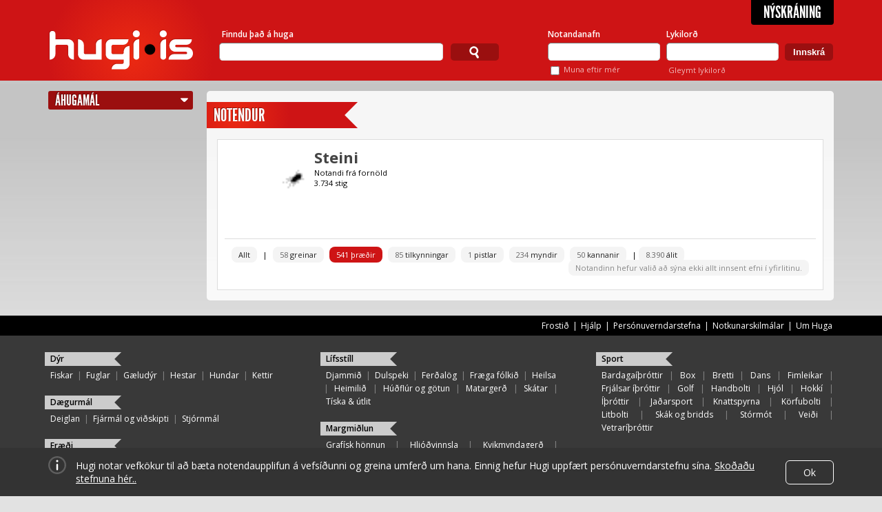

--- FILE ---
content_type: text/html; charset=utf-8
request_url: https://www.hugi.is/notendur/Steini/korkar/
body_size: 15764
content:
<!DOCTYPE html>
<!-- encoding: utf-8 -->
<html lang="is" prefix="og: http://ogp.me/ns# fb: http://ogp.me/ns/fb#">
<head>
  <meta http-equiv="Content-Type" content="text/html; charset=UTF-8" />
  <meta name="viewport" content="width=1140" />
  
  <!-- Always force latest IE rendering engine (even in intranet) & Chrome Frame  -->
  <meta http-equiv="X-UA-Compatible" content="IE=edge,chrome=1" /><script type="text/javascript">(window.NREUM||(NREUM={})).init={ajax:{deny_list:["bam.eu01.nr-data.net"]},feature_flags:["soft_nav"]};(window.NREUM||(NREUM={})).loader_config={licenseKey:"NRJS-78d3d3932134e182e0b",applicationID:"83559600",browserID:"83559819"};;/*! For license information please see nr-loader-rum-1.308.0.min.js.LICENSE.txt */
(()=>{var e,t,r={163:(e,t,r)=>{"use strict";r.d(t,{j:()=>E});var n=r(384),i=r(1741);var a=r(2555);r(860).K7.genericEvents;const s="experimental.resources",o="register",c=e=>{if(!e||"string"!=typeof e)return!1;try{document.createDocumentFragment().querySelector(e)}catch{return!1}return!0};var d=r(2614),u=r(944),l=r(8122);const f="[data-nr-mask]",g=e=>(0,l.a)(e,(()=>{const e={feature_flags:[],experimental:{allow_registered_children:!1,resources:!1},mask_selector:"*",block_selector:"[data-nr-block]",mask_input_options:{color:!1,date:!1,"datetime-local":!1,email:!1,month:!1,number:!1,range:!1,search:!1,tel:!1,text:!1,time:!1,url:!1,week:!1,textarea:!1,select:!1,password:!0}};return{ajax:{deny_list:void 0,block_internal:!0,enabled:!0,autoStart:!0},api:{get allow_registered_children(){return e.feature_flags.includes(o)||e.experimental.allow_registered_children},set allow_registered_children(t){e.experimental.allow_registered_children=t},duplicate_registered_data:!1},browser_consent_mode:{enabled:!1},distributed_tracing:{enabled:void 0,exclude_newrelic_header:void 0,cors_use_newrelic_header:void 0,cors_use_tracecontext_headers:void 0,allowed_origins:void 0},get feature_flags(){return e.feature_flags},set feature_flags(t){e.feature_flags=t},generic_events:{enabled:!0,autoStart:!0},harvest:{interval:30},jserrors:{enabled:!0,autoStart:!0},logging:{enabled:!0,autoStart:!0},metrics:{enabled:!0,autoStart:!0},obfuscate:void 0,page_action:{enabled:!0},page_view_event:{enabled:!0,autoStart:!0},page_view_timing:{enabled:!0,autoStart:!0},performance:{capture_marks:!1,capture_measures:!1,capture_detail:!0,resources:{get enabled(){return e.feature_flags.includes(s)||e.experimental.resources},set enabled(t){e.experimental.resources=t},asset_types:[],first_party_domains:[],ignore_newrelic:!0}},privacy:{cookies_enabled:!0},proxy:{assets:void 0,beacon:void 0},session:{expiresMs:d.wk,inactiveMs:d.BB},session_replay:{autoStart:!0,enabled:!1,preload:!1,sampling_rate:10,error_sampling_rate:100,collect_fonts:!1,inline_images:!1,fix_stylesheets:!0,mask_all_inputs:!0,get mask_text_selector(){return e.mask_selector},set mask_text_selector(t){c(t)?e.mask_selector="".concat(t,",").concat(f):""===t||null===t?e.mask_selector=f:(0,u.R)(5,t)},get block_class(){return"nr-block"},get ignore_class(){return"nr-ignore"},get mask_text_class(){return"nr-mask"},get block_selector(){return e.block_selector},set block_selector(t){c(t)?e.block_selector+=",".concat(t):""!==t&&(0,u.R)(6,t)},get mask_input_options(){return e.mask_input_options},set mask_input_options(t){t&&"object"==typeof t?e.mask_input_options={...t,password:!0}:(0,u.R)(7,t)}},session_trace:{enabled:!0,autoStart:!0},soft_navigations:{enabled:!0,autoStart:!0},spa:{enabled:!0,autoStart:!0},ssl:void 0,user_actions:{enabled:!0,elementAttributes:["id","className","tagName","type"]}}})());var p=r(6154),m=r(9324);let h=0;const v={buildEnv:m.F3,distMethod:m.Xs,version:m.xv,originTime:p.WN},b={consented:!1},y={appMetadata:{},get consented(){return this.session?.state?.consent||b.consented},set consented(e){b.consented=e},customTransaction:void 0,denyList:void 0,disabled:!1,harvester:void 0,isolatedBacklog:!1,isRecording:!1,loaderType:void 0,maxBytes:3e4,obfuscator:void 0,onerror:void 0,ptid:void 0,releaseIds:{},session:void 0,timeKeeper:void 0,registeredEntities:[],jsAttributesMetadata:{bytes:0},get harvestCount(){return++h}},_=e=>{const t=(0,l.a)(e,y),r=Object.keys(v).reduce((e,t)=>(e[t]={value:v[t],writable:!1,configurable:!0,enumerable:!0},e),{});return Object.defineProperties(t,r)};var w=r(5701);const x=e=>{const t=e.startsWith("http");e+="/",r.p=t?e:"https://"+e};var R=r(7836),k=r(3241);const A={accountID:void 0,trustKey:void 0,agentID:void 0,licenseKey:void 0,applicationID:void 0,xpid:void 0},S=e=>(0,l.a)(e,A),T=new Set;function E(e,t={},r,s){let{init:o,info:c,loader_config:d,runtime:u={},exposed:l=!0}=t;if(!c){const e=(0,n.pV)();o=e.init,c=e.info,d=e.loader_config}e.init=g(o||{}),e.loader_config=S(d||{}),c.jsAttributes??={},p.bv&&(c.jsAttributes.isWorker=!0),e.info=(0,a.D)(c);const f=e.init,m=[c.beacon,c.errorBeacon];T.has(e.agentIdentifier)||(f.proxy.assets&&(x(f.proxy.assets),m.push(f.proxy.assets)),f.proxy.beacon&&m.push(f.proxy.beacon),e.beacons=[...m],function(e){const t=(0,n.pV)();Object.getOwnPropertyNames(i.W.prototype).forEach(r=>{const n=i.W.prototype[r];if("function"!=typeof n||"constructor"===n)return;let a=t[r];e[r]&&!1!==e.exposed&&"micro-agent"!==e.runtime?.loaderType&&(t[r]=(...t)=>{const n=e[r](...t);return a?a(...t):n})})}(e),(0,n.US)("activatedFeatures",w.B)),u.denyList=[...f.ajax.deny_list||[],...f.ajax.block_internal?m:[]],u.ptid=e.agentIdentifier,u.loaderType=r,e.runtime=_(u),T.has(e.agentIdentifier)||(e.ee=R.ee.get(e.agentIdentifier),e.exposed=l,(0,k.W)({agentIdentifier:e.agentIdentifier,drained:!!w.B?.[e.agentIdentifier],type:"lifecycle",name:"initialize",feature:void 0,data:e.config})),T.add(e.agentIdentifier)}},384:(e,t,r)=>{"use strict";r.d(t,{NT:()=>s,US:()=>u,Zm:()=>o,bQ:()=>d,dV:()=>c,pV:()=>l});var n=r(6154),i=r(1863),a=r(1910);const s={beacon:"bam.nr-data.net",errorBeacon:"bam.nr-data.net"};function o(){return n.gm.NREUM||(n.gm.NREUM={}),void 0===n.gm.newrelic&&(n.gm.newrelic=n.gm.NREUM),n.gm.NREUM}function c(){let e=o();return e.o||(e.o={ST:n.gm.setTimeout,SI:n.gm.setImmediate||n.gm.setInterval,CT:n.gm.clearTimeout,XHR:n.gm.XMLHttpRequest,REQ:n.gm.Request,EV:n.gm.Event,PR:n.gm.Promise,MO:n.gm.MutationObserver,FETCH:n.gm.fetch,WS:n.gm.WebSocket},(0,a.i)(...Object.values(e.o))),e}function d(e,t){let r=o();r.initializedAgents??={},t.initializedAt={ms:(0,i.t)(),date:new Date},r.initializedAgents[e]=t}function u(e,t){o()[e]=t}function l(){return function(){let e=o();const t=e.info||{};e.info={beacon:s.beacon,errorBeacon:s.errorBeacon,...t}}(),function(){let e=o();const t=e.init||{};e.init={...t}}(),c(),function(){let e=o();const t=e.loader_config||{};e.loader_config={...t}}(),o()}},782:(e,t,r)=>{"use strict";r.d(t,{T:()=>n});const n=r(860).K7.pageViewTiming},860:(e,t,r)=>{"use strict";r.d(t,{$J:()=>u,K7:()=>c,P3:()=>d,XX:()=>i,Yy:()=>o,df:()=>a,qY:()=>n,v4:()=>s});const n="events",i="jserrors",a="browser/blobs",s="rum",o="browser/logs",c={ajax:"ajax",genericEvents:"generic_events",jserrors:i,logging:"logging",metrics:"metrics",pageAction:"page_action",pageViewEvent:"page_view_event",pageViewTiming:"page_view_timing",sessionReplay:"session_replay",sessionTrace:"session_trace",softNav:"soft_navigations",spa:"spa"},d={[c.pageViewEvent]:1,[c.pageViewTiming]:2,[c.metrics]:3,[c.jserrors]:4,[c.spa]:5,[c.ajax]:6,[c.sessionTrace]:7,[c.softNav]:8,[c.sessionReplay]:9,[c.logging]:10,[c.genericEvents]:11},u={[c.pageViewEvent]:s,[c.pageViewTiming]:n,[c.ajax]:n,[c.spa]:n,[c.softNav]:n,[c.metrics]:i,[c.jserrors]:i,[c.sessionTrace]:a,[c.sessionReplay]:a,[c.logging]:o,[c.genericEvents]:"ins"}},944:(e,t,r)=>{"use strict";r.d(t,{R:()=>i});var n=r(3241);function i(e,t){"function"==typeof console.debug&&(console.debug("New Relic Warning: https://github.com/newrelic/newrelic-browser-agent/blob/main/docs/warning-codes.md#".concat(e),t),(0,n.W)({agentIdentifier:null,drained:null,type:"data",name:"warn",feature:"warn",data:{code:e,secondary:t}}))}},1687:(e,t,r)=>{"use strict";r.d(t,{Ak:()=>d,Ze:()=>f,x3:()=>u});var n=r(3241),i=r(7836),a=r(3606),s=r(860),o=r(2646);const c={};function d(e,t){const r={staged:!1,priority:s.P3[t]||0};l(e),c[e].get(t)||c[e].set(t,r)}function u(e,t){e&&c[e]&&(c[e].get(t)&&c[e].delete(t),p(e,t,!1),c[e].size&&g(e))}function l(e){if(!e)throw new Error("agentIdentifier required");c[e]||(c[e]=new Map)}function f(e="",t="feature",r=!1){if(l(e),!e||!c[e].get(t)||r)return p(e,t);c[e].get(t).staged=!0,g(e)}function g(e){const t=Array.from(c[e]);t.every(([e,t])=>t.staged)&&(t.sort((e,t)=>e[1].priority-t[1].priority),t.forEach(([t])=>{c[e].delete(t),p(e,t)}))}function p(e,t,r=!0){const s=e?i.ee.get(e):i.ee,c=a.i.handlers;if(!s.aborted&&s.backlog&&c){if((0,n.W)({agentIdentifier:e,type:"lifecycle",name:"drain",feature:t}),r){const e=s.backlog[t],r=c[t];if(r){for(let t=0;e&&t<e.length;++t)m(e[t],r);Object.entries(r).forEach(([e,t])=>{Object.values(t||{}).forEach(t=>{t[0]?.on&&t[0]?.context()instanceof o.y&&t[0].on(e,t[1])})})}}s.isolatedBacklog||delete c[t],s.backlog[t]=null,s.emit("drain-"+t,[])}}function m(e,t){var r=e[1];Object.values(t[r]||{}).forEach(t=>{var r=e[0];if(t[0]===r){var n=t[1],i=e[3],a=e[2];n.apply(i,a)}})}},1738:(e,t,r)=>{"use strict";r.d(t,{U:()=>g,Y:()=>f});var n=r(3241),i=r(9908),a=r(1863),s=r(944),o=r(5701),c=r(3969),d=r(8362),u=r(860),l=r(4261);function f(e,t,r,a){const f=a||r;!f||f[e]&&f[e]!==d.d.prototype[e]||(f[e]=function(){(0,i.p)(c.xV,["API/"+e+"/called"],void 0,u.K7.metrics,r.ee),(0,n.W)({agentIdentifier:r.agentIdentifier,drained:!!o.B?.[r.agentIdentifier],type:"data",name:"api",feature:l.Pl+e,data:{}});try{return t.apply(this,arguments)}catch(e){(0,s.R)(23,e)}})}function g(e,t,r,n,s){const o=e.info;null===r?delete o.jsAttributes[t]:o.jsAttributes[t]=r,(s||null===r)&&(0,i.p)(l.Pl+n,[(0,a.t)(),t,r],void 0,"session",e.ee)}},1741:(e,t,r)=>{"use strict";r.d(t,{W:()=>a});var n=r(944),i=r(4261);class a{#e(e,...t){if(this[e]!==a.prototype[e])return this[e](...t);(0,n.R)(35,e)}addPageAction(e,t){return this.#e(i.hG,e,t)}register(e){return this.#e(i.eY,e)}recordCustomEvent(e,t){return this.#e(i.fF,e,t)}setPageViewName(e,t){return this.#e(i.Fw,e,t)}setCustomAttribute(e,t,r){return this.#e(i.cD,e,t,r)}noticeError(e,t){return this.#e(i.o5,e,t)}setUserId(e,t=!1){return this.#e(i.Dl,e,t)}setApplicationVersion(e){return this.#e(i.nb,e)}setErrorHandler(e){return this.#e(i.bt,e)}addRelease(e,t){return this.#e(i.k6,e,t)}log(e,t){return this.#e(i.$9,e,t)}start(){return this.#e(i.d3)}finished(e){return this.#e(i.BL,e)}recordReplay(){return this.#e(i.CH)}pauseReplay(){return this.#e(i.Tb)}addToTrace(e){return this.#e(i.U2,e)}setCurrentRouteName(e){return this.#e(i.PA,e)}interaction(e){return this.#e(i.dT,e)}wrapLogger(e,t,r){return this.#e(i.Wb,e,t,r)}measure(e,t){return this.#e(i.V1,e,t)}consent(e){return this.#e(i.Pv,e)}}},1863:(e,t,r)=>{"use strict";function n(){return Math.floor(performance.now())}r.d(t,{t:()=>n})},1910:(e,t,r)=>{"use strict";r.d(t,{i:()=>a});var n=r(944);const i=new Map;function a(...e){return e.every(e=>{if(i.has(e))return i.get(e);const t="function"==typeof e?e.toString():"",r=t.includes("[native code]"),a=t.includes("nrWrapper");return r||a||(0,n.R)(64,e?.name||t),i.set(e,r),r})}},2555:(e,t,r)=>{"use strict";r.d(t,{D:()=>o,f:()=>s});var n=r(384),i=r(8122);const a={beacon:n.NT.beacon,errorBeacon:n.NT.errorBeacon,licenseKey:void 0,applicationID:void 0,sa:void 0,queueTime:void 0,applicationTime:void 0,ttGuid:void 0,user:void 0,account:void 0,product:void 0,extra:void 0,jsAttributes:{},userAttributes:void 0,atts:void 0,transactionName:void 0,tNamePlain:void 0};function s(e){try{return!!e.licenseKey&&!!e.errorBeacon&&!!e.applicationID}catch(e){return!1}}const o=e=>(0,i.a)(e,a)},2614:(e,t,r)=>{"use strict";r.d(t,{BB:()=>s,H3:()=>n,g:()=>d,iL:()=>c,tS:()=>o,uh:()=>i,wk:()=>a});const n="NRBA",i="SESSION",a=144e5,s=18e5,o={STARTED:"session-started",PAUSE:"session-pause",RESET:"session-reset",RESUME:"session-resume",UPDATE:"session-update"},c={SAME_TAB:"same-tab",CROSS_TAB:"cross-tab"},d={OFF:0,FULL:1,ERROR:2}},2646:(e,t,r)=>{"use strict";r.d(t,{y:()=>n});class n{constructor(e){this.contextId=e}}},2843:(e,t,r)=>{"use strict";r.d(t,{G:()=>a,u:()=>i});var n=r(3878);function i(e,t=!1,r,i){(0,n.DD)("visibilitychange",function(){if(t)return void("hidden"===document.visibilityState&&e());e(document.visibilityState)},r,i)}function a(e,t,r){(0,n.sp)("pagehide",e,t,r)}},3241:(e,t,r)=>{"use strict";r.d(t,{W:()=>a});var n=r(6154);const i="newrelic";function a(e={}){try{n.gm.dispatchEvent(new CustomEvent(i,{detail:e}))}catch(e){}}},3606:(e,t,r)=>{"use strict";r.d(t,{i:()=>a});var n=r(9908);a.on=s;var i=a.handlers={};function a(e,t,r,a){s(a||n.d,i,e,t,r)}function s(e,t,r,i,a){a||(a="feature"),e||(e=n.d);var s=t[a]=t[a]||{};(s[r]=s[r]||[]).push([e,i])}},3878:(e,t,r)=>{"use strict";function n(e,t){return{capture:e,passive:!1,signal:t}}function i(e,t,r=!1,i){window.addEventListener(e,t,n(r,i))}function a(e,t,r=!1,i){document.addEventListener(e,t,n(r,i))}r.d(t,{DD:()=>a,jT:()=>n,sp:()=>i})},3969:(e,t,r)=>{"use strict";r.d(t,{TZ:()=>n,XG:()=>o,rs:()=>i,xV:()=>s,z_:()=>a});const n=r(860).K7.metrics,i="sm",a="cm",s="storeSupportabilityMetrics",o="storeEventMetrics"},4234:(e,t,r)=>{"use strict";r.d(t,{W:()=>a});var n=r(7836),i=r(1687);class a{constructor(e,t){this.agentIdentifier=e,this.ee=n.ee.get(e),this.featureName=t,this.blocked=!1}deregisterDrain(){(0,i.x3)(this.agentIdentifier,this.featureName)}}},4261:(e,t,r)=>{"use strict";r.d(t,{$9:()=>d,BL:()=>o,CH:()=>g,Dl:()=>_,Fw:()=>y,PA:()=>h,Pl:()=>n,Pv:()=>k,Tb:()=>l,U2:()=>a,V1:()=>R,Wb:()=>x,bt:()=>b,cD:()=>v,d3:()=>w,dT:()=>c,eY:()=>p,fF:()=>f,hG:()=>i,k6:()=>s,nb:()=>m,o5:()=>u});const n="api-",i="addPageAction",a="addToTrace",s="addRelease",o="finished",c="interaction",d="log",u="noticeError",l="pauseReplay",f="recordCustomEvent",g="recordReplay",p="register",m="setApplicationVersion",h="setCurrentRouteName",v="setCustomAttribute",b="setErrorHandler",y="setPageViewName",_="setUserId",w="start",x="wrapLogger",R="measure",k="consent"},5289:(e,t,r)=>{"use strict";r.d(t,{GG:()=>s,Qr:()=>c,sB:()=>o});var n=r(3878),i=r(6389);function a(){return"undefined"==typeof document||"complete"===document.readyState}function s(e,t){if(a())return e();const r=(0,i.J)(e),s=setInterval(()=>{a()&&(clearInterval(s),r())},500);(0,n.sp)("load",r,t)}function o(e){if(a())return e();(0,n.DD)("DOMContentLoaded",e)}function c(e){if(a())return e();(0,n.sp)("popstate",e)}},5607:(e,t,r)=>{"use strict";r.d(t,{W:()=>n});const n=(0,r(9566).bz)()},5701:(e,t,r)=>{"use strict";r.d(t,{B:()=>a,t:()=>s});var n=r(3241);const i=new Set,a={};function s(e,t){const r=t.agentIdentifier;a[r]??={},e&&"object"==typeof e&&(i.has(r)||(t.ee.emit("rumresp",[e]),a[r]=e,i.add(r),(0,n.W)({agentIdentifier:r,loaded:!0,drained:!0,type:"lifecycle",name:"load",feature:void 0,data:e})))}},6154:(e,t,r)=>{"use strict";r.d(t,{OF:()=>c,RI:()=>i,WN:()=>u,bv:()=>a,eN:()=>l,gm:()=>s,mw:()=>o,sb:()=>d});var n=r(1863);const i="undefined"!=typeof window&&!!window.document,a="undefined"!=typeof WorkerGlobalScope&&("undefined"!=typeof self&&self instanceof WorkerGlobalScope&&self.navigator instanceof WorkerNavigator||"undefined"!=typeof globalThis&&globalThis instanceof WorkerGlobalScope&&globalThis.navigator instanceof WorkerNavigator),s=i?window:"undefined"!=typeof WorkerGlobalScope&&("undefined"!=typeof self&&self instanceof WorkerGlobalScope&&self||"undefined"!=typeof globalThis&&globalThis instanceof WorkerGlobalScope&&globalThis),o=Boolean("hidden"===s?.document?.visibilityState),c=/iPad|iPhone|iPod/.test(s.navigator?.userAgent),d=c&&"undefined"==typeof SharedWorker,u=((()=>{const e=s.navigator?.userAgent?.match(/Firefox[/\s](\d+\.\d+)/);Array.isArray(e)&&e.length>=2&&e[1]})(),Date.now()-(0,n.t)()),l=()=>"undefined"!=typeof PerformanceNavigationTiming&&s?.performance?.getEntriesByType("navigation")?.[0]?.responseStart},6389:(e,t,r)=>{"use strict";function n(e,t=500,r={}){const n=r?.leading||!1;let i;return(...r)=>{n&&void 0===i&&(e.apply(this,r),i=setTimeout(()=>{i=clearTimeout(i)},t)),n||(clearTimeout(i),i=setTimeout(()=>{e.apply(this,r)},t))}}function i(e){let t=!1;return(...r)=>{t||(t=!0,e.apply(this,r))}}r.d(t,{J:()=>i,s:()=>n})},6630:(e,t,r)=>{"use strict";r.d(t,{T:()=>n});const n=r(860).K7.pageViewEvent},7699:(e,t,r)=>{"use strict";r.d(t,{It:()=>a,KC:()=>o,No:()=>i,qh:()=>s});var n=r(860);const i=16e3,a=1e6,s="SESSION_ERROR",o={[n.K7.logging]:!0,[n.K7.genericEvents]:!1,[n.K7.jserrors]:!1,[n.K7.ajax]:!1}},7836:(e,t,r)=>{"use strict";r.d(t,{P:()=>o,ee:()=>c});var n=r(384),i=r(8990),a=r(2646),s=r(5607);const o="nr@context:".concat(s.W),c=function e(t,r){var n={},s={},u={},l=!1;try{l=16===r.length&&d.initializedAgents?.[r]?.runtime.isolatedBacklog}catch(e){}var f={on:p,addEventListener:p,removeEventListener:function(e,t){var r=n[e];if(!r)return;for(var i=0;i<r.length;i++)r[i]===t&&r.splice(i,1)},emit:function(e,r,n,i,a){!1!==a&&(a=!0);if(c.aborted&&!i)return;t&&a&&t.emit(e,r,n);var o=g(n);m(e).forEach(e=>{e.apply(o,r)});var d=v()[s[e]];d&&d.push([f,e,r,o]);return o},get:h,listeners:m,context:g,buffer:function(e,t){const r=v();if(t=t||"feature",f.aborted)return;Object.entries(e||{}).forEach(([e,n])=>{s[n]=t,t in r||(r[t]=[])})},abort:function(){f._aborted=!0,Object.keys(f.backlog).forEach(e=>{delete f.backlog[e]})},isBuffering:function(e){return!!v()[s[e]]},debugId:r,backlog:l?{}:t&&"object"==typeof t.backlog?t.backlog:{},isolatedBacklog:l};return Object.defineProperty(f,"aborted",{get:()=>{let e=f._aborted||!1;return e||(t&&(e=t.aborted),e)}}),f;function g(e){return e&&e instanceof a.y?e:e?(0,i.I)(e,o,()=>new a.y(o)):new a.y(o)}function p(e,t){n[e]=m(e).concat(t)}function m(e){return n[e]||[]}function h(t){return u[t]=u[t]||e(f,t)}function v(){return f.backlog}}(void 0,"globalEE"),d=(0,n.Zm)();d.ee||(d.ee=c)},8122:(e,t,r)=>{"use strict";r.d(t,{a:()=>i});var n=r(944);function i(e,t){try{if(!e||"object"!=typeof e)return(0,n.R)(3);if(!t||"object"!=typeof t)return(0,n.R)(4);const r=Object.create(Object.getPrototypeOf(t),Object.getOwnPropertyDescriptors(t)),a=0===Object.keys(r).length?e:r;for(let s in a)if(void 0!==e[s])try{if(null===e[s]){r[s]=null;continue}Array.isArray(e[s])&&Array.isArray(t[s])?r[s]=Array.from(new Set([...e[s],...t[s]])):"object"==typeof e[s]&&"object"==typeof t[s]?r[s]=i(e[s],t[s]):r[s]=e[s]}catch(e){r[s]||(0,n.R)(1,e)}return r}catch(e){(0,n.R)(2,e)}}},8362:(e,t,r)=>{"use strict";r.d(t,{d:()=>a});var n=r(9566),i=r(1741);class a extends i.W{agentIdentifier=(0,n.LA)(16)}},8374:(e,t,r)=>{r.nc=(()=>{try{return document?.currentScript?.nonce}catch(e){}return""})()},8990:(e,t,r)=>{"use strict";r.d(t,{I:()=>i});var n=Object.prototype.hasOwnProperty;function i(e,t,r){if(n.call(e,t))return e[t];var i=r();if(Object.defineProperty&&Object.keys)try{return Object.defineProperty(e,t,{value:i,writable:!0,enumerable:!1}),i}catch(e){}return e[t]=i,i}},9324:(e,t,r)=>{"use strict";r.d(t,{F3:()=>i,Xs:()=>a,xv:()=>n});const n="1.308.0",i="PROD",a="CDN"},9566:(e,t,r)=>{"use strict";r.d(t,{LA:()=>o,bz:()=>s});var n=r(6154);const i="xxxxxxxx-xxxx-4xxx-yxxx-xxxxxxxxxxxx";function a(e,t){return e?15&e[t]:16*Math.random()|0}function s(){const e=n.gm?.crypto||n.gm?.msCrypto;let t,r=0;return e&&e.getRandomValues&&(t=e.getRandomValues(new Uint8Array(30))),i.split("").map(e=>"x"===e?a(t,r++).toString(16):"y"===e?(3&a()|8).toString(16):e).join("")}function o(e){const t=n.gm?.crypto||n.gm?.msCrypto;let r,i=0;t&&t.getRandomValues&&(r=t.getRandomValues(new Uint8Array(e)));const s=[];for(var o=0;o<e;o++)s.push(a(r,i++).toString(16));return s.join("")}},9908:(e,t,r)=>{"use strict";r.d(t,{d:()=>n,p:()=>i});var n=r(7836).ee.get("handle");function i(e,t,r,i,a){a?(a.buffer([e],i),a.emit(e,t,r)):(n.buffer([e],i),n.emit(e,t,r))}}},n={};function i(e){var t=n[e];if(void 0!==t)return t.exports;var a=n[e]={exports:{}};return r[e](a,a.exports,i),a.exports}i.m=r,i.d=(e,t)=>{for(var r in t)i.o(t,r)&&!i.o(e,r)&&Object.defineProperty(e,r,{enumerable:!0,get:t[r]})},i.f={},i.e=e=>Promise.all(Object.keys(i.f).reduce((t,r)=>(i.f[r](e,t),t),[])),i.u=e=>"nr-rum-1.308.0.min.js",i.o=(e,t)=>Object.prototype.hasOwnProperty.call(e,t),e={},t="NRBA-1.308.0.PROD:",i.l=(r,n,a,s)=>{if(e[r])e[r].push(n);else{var o,c;if(void 0!==a)for(var d=document.getElementsByTagName("script"),u=0;u<d.length;u++){var l=d[u];if(l.getAttribute("src")==r||l.getAttribute("data-webpack")==t+a){o=l;break}}if(!o){c=!0;var f={296:"sha512-+MIMDsOcckGXa1EdWHqFNv7P+JUkd5kQwCBr3KE6uCvnsBNUrdSt4a/3/L4j4TxtnaMNjHpza2/erNQbpacJQA=="};(o=document.createElement("script")).charset="utf-8",i.nc&&o.setAttribute("nonce",i.nc),o.setAttribute("data-webpack",t+a),o.src=r,0!==o.src.indexOf(window.location.origin+"/")&&(o.crossOrigin="anonymous"),f[s]&&(o.integrity=f[s])}e[r]=[n];var g=(t,n)=>{o.onerror=o.onload=null,clearTimeout(p);var i=e[r];if(delete e[r],o.parentNode&&o.parentNode.removeChild(o),i&&i.forEach(e=>e(n)),t)return t(n)},p=setTimeout(g.bind(null,void 0,{type:"timeout",target:o}),12e4);o.onerror=g.bind(null,o.onerror),o.onload=g.bind(null,o.onload),c&&document.head.appendChild(o)}},i.r=e=>{"undefined"!=typeof Symbol&&Symbol.toStringTag&&Object.defineProperty(e,Symbol.toStringTag,{value:"Module"}),Object.defineProperty(e,"__esModule",{value:!0})},i.p="https://js-agent.newrelic.com/",(()=>{var e={374:0,840:0};i.f.j=(t,r)=>{var n=i.o(e,t)?e[t]:void 0;if(0!==n)if(n)r.push(n[2]);else{var a=new Promise((r,i)=>n=e[t]=[r,i]);r.push(n[2]=a);var s=i.p+i.u(t),o=new Error;i.l(s,r=>{if(i.o(e,t)&&(0!==(n=e[t])&&(e[t]=void 0),n)){var a=r&&("load"===r.type?"missing":r.type),s=r&&r.target&&r.target.src;o.message="Loading chunk "+t+" failed: ("+a+": "+s+")",o.name="ChunkLoadError",o.type=a,o.request=s,n[1](o)}},"chunk-"+t,t)}};var t=(t,r)=>{var n,a,[s,o,c]=r,d=0;if(s.some(t=>0!==e[t])){for(n in o)i.o(o,n)&&(i.m[n]=o[n]);if(c)c(i)}for(t&&t(r);d<s.length;d++)a=s[d],i.o(e,a)&&e[a]&&e[a][0](),e[a]=0},r=self["webpackChunk:NRBA-1.308.0.PROD"]=self["webpackChunk:NRBA-1.308.0.PROD"]||[];r.forEach(t.bind(null,0)),r.push=t.bind(null,r.push.bind(r))})(),(()=>{"use strict";i(8374);var e=i(8362),t=i(860);const r=Object.values(t.K7);var n=i(163);var a=i(9908),s=i(1863),o=i(4261),c=i(1738);var d=i(1687),u=i(4234),l=i(5289),f=i(6154),g=i(944),p=i(384);const m=e=>f.RI&&!0===e?.privacy.cookies_enabled;function h(e){return!!(0,p.dV)().o.MO&&m(e)&&!0===e?.session_trace.enabled}var v=i(6389),b=i(7699);class y extends u.W{constructor(e,t){super(e.agentIdentifier,t),this.agentRef=e,this.abortHandler=void 0,this.featAggregate=void 0,this.loadedSuccessfully=void 0,this.onAggregateImported=new Promise(e=>{this.loadedSuccessfully=e}),this.deferred=Promise.resolve(),!1===e.init[this.featureName].autoStart?this.deferred=new Promise((t,r)=>{this.ee.on("manual-start-all",(0,v.J)(()=>{(0,d.Ak)(e.agentIdentifier,this.featureName),t()}))}):(0,d.Ak)(e.agentIdentifier,t)}importAggregator(e,t,r={}){if(this.featAggregate)return;const n=async()=>{let n;await this.deferred;try{if(m(e.init)){const{setupAgentSession:t}=await i.e(296).then(i.bind(i,3305));n=t(e)}}catch(e){(0,g.R)(20,e),this.ee.emit("internal-error",[e]),(0,a.p)(b.qh,[e],void 0,this.featureName,this.ee)}try{if(!this.#t(this.featureName,n,e.init))return(0,d.Ze)(this.agentIdentifier,this.featureName),void this.loadedSuccessfully(!1);const{Aggregate:i}=await t();this.featAggregate=new i(e,r),e.runtime.harvester.initializedAggregates.push(this.featAggregate),this.loadedSuccessfully(!0)}catch(e){(0,g.R)(34,e),this.abortHandler?.(),(0,d.Ze)(this.agentIdentifier,this.featureName,!0),this.loadedSuccessfully(!1),this.ee&&this.ee.abort()}};f.RI?(0,l.GG)(()=>n(),!0):n()}#t(e,r,n){if(this.blocked)return!1;switch(e){case t.K7.sessionReplay:return h(n)&&!!r;case t.K7.sessionTrace:return!!r;default:return!0}}}var _=i(6630),w=i(2614),x=i(3241);class R extends y{static featureName=_.T;constructor(e){var t;super(e,_.T),this.setupInspectionEvents(e.agentIdentifier),t=e,(0,c.Y)(o.Fw,function(e,r){"string"==typeof e&&("/"!==e.charAt(0)&&(e="/"+e),t.runtime.customTransaction=(r||"http://custom.transaction")+e,(0,a.p)(o.Pl+o.Fw,[(0,s.t)()],void 0,void 0,t.ee))},t),this.importAggregator(e,()=>i.e(296).then(i.bind(i,3943)))}setupInspectionEvents(e){const t=(t,r)=>{t&&(0,x.W)({agentIdentifier:e,timeStamp:t.timeStamp,loaded:"complete"===t.target.readyState,type:"window",name:r,data:t.target.location+""})};(0,l.sB)(e=>{t(e,"DOMContentLoaded")}),(0,l.GG)(e=>{t(e,"load")}),(0,l.Qr)(e=>{t(e,"navigate")}),this.ee.on(w.tS.UPDATE,(t,r)=>{(0,x.W)({agentIdentifier:e,type:"lifecycle",name:"session",data:r})})}}class k extends e.d{constructor(e){var t;(super(),f.gm)?(this.features={},(0,p.bQ)(this.agentIdentifier,this),this.desiredFeatures=new Set(e.features||[]),this.desiredFeatures.add(R),(0,n.j)(this,e,e.loaderType||"agent"),t=this,(0,c.Y)(o.cD,function(e,r,n=!1){if("string"==typeof e){if(["string","number","boolean"].includes(typeof r)||null===r)return(0,c.U)(t,e,r,o.cD,n);(0,g.R)(40,typeof r)}else(0,g.R)(39,typeof e)},t),function(e){(0,c.Y)(o.Dl,function(t,r=!1){if("string"!=typeof t&&null!==t)return void(0,g.R)(41,typeof t);const n=e.info.jsAttributes["enduser.id"];r&&null!=n&&n!==t?(0,a.p)(o.Pl+"setUserIdAndResetSession",[t],void 0,"session",e.ee):(0,c.U)(e,"enduser.id",t,o.Dl,!0)},e)}(this),function(e){(0,c.Y)(o.nb,function(t){if("string"==typeof t||null===t)return(0,c.U)(e,"application.version",t,o.nb,!1);(0,g.R)(42,typeof t)},e)}(this),function(e){(0,c.Y)(o.d3,function(){e.ee.emit("manual-start-all")},e)}(this),function(e){(0,c.Y)(o.Pv,function(t=!0){if("boolean"==typeof t){if((0,a.p)(o.Pl+o.Pv,[t],void 0,"session",e.ee),e.runtime.consented=t,t){const t=e.features.page_view_event;t.onAggregateImported.then(e=>{const r=t.featAggregate;e&&!r.sentRum&&r.sendRum()})}}else(0,g.R)(65,typeof t)},e)}(this),this.run()):(0,g.R)(21)}get config(){return{info:this.info,init:this.init,loader_config:this.loader_config,runtime:this.runtime}}get api(){return this}run(){try{const e=function(e){const t={};return r.forEach(r=>{t[r]=!!e[r]?.enabled}),t}(this.init),n=[...this.desiredFeatures];n.sort((e,r)=>t.P3[e.featureName]-t.P3[r.featureName]),n.forEach(r=>{if(!e[r.featureName]&&r.featureName!==t.K7.pageViewEvent)return;if(r.featureName===t.K7.spa)return void(0,g.R)(67);const n=function(e){switch(e){case t.K7.ajax:return[t.K7.jserrors];case t.K7.sessionTrace:return[t.K7.ajax,t.K7.pageViewEvent];case t.K7.sessionReplay:return[t.K7.sessionTrace];case t.K7.pageViewTiming:return[t.K7.pageViewEvent];default:return[]}}(r.featureName).filter(e=>!(e in this.features));n.length>0&&(0,g.R)(36,{targetFeature:r.featureName,missingDependencies:n}),this.features[r.featureName]=new r(this)})}catch(e){(0,g.R)(22,e);for(const e in this.features)this.features[e].abortHandler?.();const t=(0,p.Zm)();delete t.initializedAgents[this.agentIdentifier]?.features,delete this.sharedAggregator;return t.ee.get(this.agentIdentifier).abort(),!1}}}var A=i(2843),S=i(782);class T extends y{static featureName=S.T;constructor(e){super(e,S.T),f.RI&&((0,A.u)(()=>(0,a.p)("docHidden",[(0,s.t)()],void 0,S.T,this.ee),!0),(0,A.G)(()=>(0,a.p)("winPagehide",[(0,s.t)()],void 0,S.T,this.ee)),this.importAggregator(e,()=>i.e(296).then(i.bind(i,2117))))}}var E=i(3969);class I extends y{static featureName=E.TZ;constructor(e){super(e,E.TZ),f.RI&&document.addEventListener("securitypolicyviolation",e=>{(0,a.p)(E.xV,["Generic/CSPViolation/Detected"],void 0,this.featureName,this.ee)}),this.importAggregator(e,()=>i.e(296).then(i.bind(i,9623)))}}new k({features:[R,T,I],loaderType:"lite"})})()})();</script><script type="text/javascript">window.NREUM||(NREUM={});NREUM.info={"beacon":"bam.eu01.nr-data.net","queueTime":0,"licenseKey":"NRJS-78d3d3932134e182e0b","agent":"","transactionName":"MhBSZQoZXhZQAERRWwtadkQWG0QMXg0fUEECHB5TGQtVS0cKVU9HXwBDVAoIUQJU","applicationID":"83559600","errorBeacon":"bam.eu01.nr-data.net","applicationTime":65}</script>
  <title>Hugi.is - Notendur - Steini</title>
  
  
  <meta property="fb:admins" content="588770871" />
  <meta property="fb:page_id" content="255087178693" />
  <meta property="og:site_name" content="hugi.is" />
  <meta property="og:url" content="https://www.hugi.is/notendur/Steini/korkar/" />
  <meta property="og:locale" content="is_IS" />
  <meta property="og:title" content="Hugi.is - Notendur - Steini" />
  <meta property="og:description" content="Samfélag á netinu" />
  <meta property="og:type" content="website" />
  <meta property="og:image" content="https://www.hugi.is/hstatic/design/i/logo_squared_red_bg.png" />
  
  <link href="https://fonts.googleapis.com/css?family=Open+Sans:400,600,700,400italic,700italic,600italic" rel="stylesheet" type="text/css" />
  <link href="/hstatic/design/fonts/League-Gothic/stylesheet.css?gen=22" media="screen" rel="stylesheet" type="text/css" />
  <link href="/hstatic/design/print.css?gen=22" media="print" rel="stylesheet" type="text/css" />
  
  <link href="/hstatic/design/hugi.min.css?gen=22" media="screen" rel="stylesheet" type="text/css" />
  <link href="/media/theme/forsidu-raudur_fg.css?gen=80" media="screen" rel="stylesheet" type="text/css" />
  <link href="/media/theme/default_bg.css?gen=10" media="screen" rel="stylesheet" type="text/css" />

  
  <script type="text/javascript" src="/hstatic/js/jquery-1.7.1.min.js?gen=22"></script>
  <script type="text/javascript" src="/hstatic/js/jquery-ui-1.8.18.custom.min.js?gen=22"></script>  
  <script type="text/javascript" src="/hstatic/js/hugi.min.js?gen=22"></script>

  <script type="text/javascript" src="/hstatic/ckeditor/ckeditor.js?gen=22"></script>
  <script type="text/javascript" src="/hstatic/js/ckeditor_hugi.min.js?gen=22"></script>

  
</head>
<body class=" has_gdpr_banner" data-category-id="10">

<div id="fb-root"></div>
<script>(function(d, s, id) {
  var js, fjs = d.getElementsByTagName(s)[0];
  if (d.getElementById(id)) return;
  js = d.createElement(s); js.id = id;
  js.src = "//connect.facebook.net/is_IS/all.js#xfbml=1";
  fjs.parentNode.insertBefore(js, fjs);
}(document, 'script', 'facebook-jssdk'));</script>

  <div class="hugibar ">
    <div class="hugibarcontainer">
      <div class="logo">
        <a href="/">
          <img src="/hstatic/design/i/logo.png" alt="Hugi.is" />
        </a>
      </div>
      <div id="search_top">
        <form action="/leit/">
          <div class="fi_txt">
            <label for="id_q_top">Finndu það á huga</label>
            <input type="text" id="id_q_top" name="q" value="" />
          </div>
          <div class="fi_submit">
            <input type="submit" value="Leita" />
          </div>
        </form>
      </div>
      
      <div id="login_top">
        <form action="/skraning/innskra/" method="post">
          <input type="hidden" name="next" value="/notendur/Steini/korkar/" />
          <div class="fi_txt">
            <label for="id_username_top">Notandanafn</label>
            <input id="id_username_top" name="username" type="text" value="" />
          </div>
          <div class="fi_txt">
            <label for="id_password_top">Lykilorð</label>
            <input id="id_password_top" name="password" type="password" value="" />
          </div>
          <div class="fi_submit">
            <input type="submit" value="Innskrá" />
          </div>
          <div class="fi_ck">
            <input id="id_rememberme_top" type="checkbox" name="rememberme" />
            <label for="id_rememberme_top">Muna eftir mér</label>
          </div>
          <div>
            <a href="/skraning/endurstilla-lykilord/" class="forgottenpass" >Gleymt lykilorð</a>
          </div>
        </form>
        <a class="registerbutton" href="/skraning/nyskra/">Nýskráning</a>
      </div>
      
    </div>
  </div>

  <div class="pgwrap ">
    <div class="pghead">
      <a class="category" href="/forsida/">Forsíða</a>
    </div>
    
    <div class="pgmain">
      

      
      <div class="columns_3 ">
        
        <div class="col col_1 mini-col">
          <div class="dropdowncontainer">
          
            <div class="dropdown">
              <a href="#">Áhugamál</a>
              <div class="categories_popup">
                
                <a href="/dyr/" >Dýr</a>
                <div id="parent_225" class="sub_categories_popup">
                  <a href="/fiskar/">Fiskar</a> <a href="/fuglar/">Fuglar</a> <a href="/gaeludyr/">Gæludýr</a> <a href="/hestar/">Hestar</a> <a href="/hundar/">Hundar</a> <a href="/kettir/">Kettir</a> 
                </div>
                <a href="/daegurmal/" >Dægurmál</a>
                <div id="parent_142" class="sub_categories_popup">
                  <a href="/deiglan/">Deiglan</a> <a href="/fjarmal/">Fjármál og viðskipti</a> <a href="/stjornmal/">Stjórnmál</a> 
                </div>
                <a href="/fraedi/" >Fræði</a>
                <div id="parent_235" class="sub_categories_popup">
                  <a href="/geimvisindi/">Geimvísindi</a> <a href="/heimspeki/">Heimspeki</a> <a href="/saga/">Sagnfræði</a> <a href="/tungumal/">Tungumál</a> <a href="/visindi/">Vísindi</a> 
                </div>
                <a href="/leikir/" >Leikir</a>
                <div id="parent_228" class="sub_categories_popup">
                  <a href="/bf/">Battlefield</a> <a href="/blizzard/">Blizzard leikir</a> <a href="/bordaspil/">Borðaspil</a> <a href="/cod/">Call of Duty</a> <a href="/ccp/">Eve og Dust</a> <a href="/finalfantasy/">Final Fantasy</a> <a href="/hl/">Half-Life</a> <a href="/strategy/">Herkænskuleikir</a> <a href="/manager/">Manager leikir</a> <a href="/mmorpg/">MMORPG</a> <a href="/id/">Quake og Doom</a> <a href="/spunaspil/">Spunaspil</a> <a href="/sims/">The Sims</a> <a href="/crpg/">Tölvuhlutverkaleikir</a> <a href="/tolvuleikir/">Tölvuleikir</a> 
                </div>
                <a href="/lifid/" >Lífið</a>
                <div id="parent_232" class="sub_categories_popup">
                  <a href="/bornin/">Börnin okkar</a> <a href="/hatidir/">Hátíðir</a> <a href="/humor/">Húmor</a> <a href="/romantik/">Rómantík</a> <a href="/skoli/">Skóli</a> <a href="/sorp/">Sorp</a> <a href="/tilveran/">Tilveran</a> 
                </div>
                <a href="/lifsstill/" >Lífsstíll</a>
                <div id="parent_229" class="sub_categories_popup">
                  <a href="/djammid/">Djammið</a> <a href="/dulspeki/">Dulspeki</a> <a href="/ferdalog/">Ferðalög</a> <a href="/fraegafolkid/">Fræga fólkið</a> <a href="/heilsa/">Heilsa</a> <a href="/heimilid/">Heimilið</a> <a href="/hudflur/">Húðflúr og götun</a> <a href="/matargerd/">Matargerð</a> <a href="/skatar/">Skátar</a> <a href="/tiska/">Tíska &amp; útlit</a> 
                </div>
                <a href="/margmidlun/" >Margmiðlun</a>
                <div id="parent_230" class="sub_categories_popup">
                  <a href="/grafik/">Grafísk hönnun</a> <a href="/hljodvinnsla/">Hljóðvinnsla</a> <a href="/kvikmyndagerd/">Kvikmyndagerð</a> <a href="/ljosmyndun/">Ljósmyndun</a> <a href="/vefsidugerd/">Vefsíðugerð</a> 
                </div>
                <a href="/menning/" >Menning</a>
                <div id="parent_224" class="sub_categories_popup">
                  <a href="/manga/">Anime og manga</a> <a href="/baekur/">Bækur</a> <a href="/hp/">Harry Potter</a> <a href="/isfolkid/">Ísfólkið</a> <a href="/leikhus/">Leikhús</a> <a href="/ljod/">Ljóð</a> <a href="/myndasogur/">Myndasögur</a> <a href="/myndlist/">Myndlist</a> <a href="/smasogur/">Smásögur</a> <a href="/tolkien/">Tolkien</a> <a href="/fantasia/">Ævintýrabókmenntir</a> 
                </div>
                <a href="/skjar/" >Skjár</a>
                <div id="parent_227" class="sub_categories_popup">
                  <a href="/grin/">Gamanþættir</a> <a href="/kvikmyndir/">Kvikmyndir</a> <a href="/realitytv/">Raunveruleikaþættir</a> <a href="/sapur/">Sápur</a> <a href="/scifi/">Sci-Fi</a> <a href="/sjonvarp/">Sjónvarpsefni</a> <a href="/spenna/">Spenna / Drama</a> <a href="/teiknimyndir/">Teiknimyndir</a> 
                </div>
                <a href="/sport/" >Sport</a>
                <div id="parent_226" class="sub_categories_popup">
                  <a href="/martial_arts/">Bardagaíþróttir</a> <a href="/box/">Box</a> <a href="/bretti/">Bretti</a> <a href="/dans/">Dans</a> <a href="/fimleikar/">Fimleikar</a> <a href="/frjalsar/">Frjálsar íþróttir</a> <a href="/golf/">Golf</a> <a href="/handbolti/">Handbolti</a> <a href="/hjol/">Hjól</a> <a href="/hokki/">Hokkí</a> <a href="/ithrottir/">Íþróttir</a> <a href="/jadarsport/">Jaðarsport</a> <a href="/knattspyrna/">Knattspyrna</a> <a href="/korfubolti/">Körfubolti</a> <a href="/litbolti/">Litbolti</a> <a href="/skak/">Skák og bridds</a> <a href="/stormot/">Stórmót</a> <a href="/veidi/">Veiði</a> <a href="/vetrarithrottir/">Vetraríþróttir</a> 
                </div>
                <a href="/tonlist/" >Tónlist</a>
                <div id="parent_233" class="sub_categories_popup">
                  <a href="/danstonlist/">Danstónlist</a> <a href="/gulloldin/">Gullöldin</a> <a href="/hiphop/">Hip hop</a> <a href="/hljodfaeri/">Hljóðfæri</a> <a href="/islensk/">Íslensk Tónlist</a> <a href="/jazz/">Jazz og blús</a> <a href="/klassik/">Klassík</a> <a href="/metall/">Metall</a> <a href="/musik/">Músík almennt</a> <a href="/popp/">Popptónlist</a> <a href="/punk/">Pönk</a> <a href="/raftonlist/">Raftónlist</a> <a href="/rokk/">Rokk</a> <a href="/songvakeppnir/">Söngvakeppnir</a> 
                </div>
                <a href="/taekni/" >Tækni</a>
                <div id="parent_234" class="sub_categories_popup">
                  <a href="/apple/">Apple</a> <a href="/farsimar/">Farsímar</a> <a href="/forritun/">Forritun</a> <a href="/graejur/">Græjur</a> <a href="/leikjatolvur/">Leikjatölvur</a> <a href="/linux/">Linux</a> <a href="/netid/">Netið</a> <a href="/velbunadur/">Vélbúnaður</a> <a href="/windows/">Windows</a> 
                </div>
                <a href="/velar/" >Vélar</a>
                <div id="parent_231" class="sub_categories_popup">
                  <a href="/bilar/">Bílar</a> <a href="/flug/">Flug</a> <a href="/formula1/">Formúla 1</a> <a href="/jeppar/">Jeppar</a> <a href="/motorhjol/">Mótorhjól</a> <a href="/motorsport/">Mótorsport</a> 
                </div>
                <a href="/hugi/" >Hugi</a>
                <div id="parent_201" class="sub_categories_popup">
                  
                </div>
                
              </div>
            </div>
          </div>
        
          
          
          
          
        </div>
        
  <link href="/hstatic/design/users.css?gen=22" media="screen" rel="stylesheet" type="text/css" />

        <div class="col col_1 focus-col">

          <div class="box bigbox usersbox">

            <div class="boxhead">
              <h4><span class="wrapper"><span>Notendur</span></span></h4>
            </div>
            


            <div class="boxbody">



                            <div class="userinfo">
                <a href="/notendur/Steini/" class="avatar"><img src="/media/users/avatars/120x120/24054.png" alt="Steini" /></a>
                <div class="usermeta">
                  
                  
                  <a href="/notendur/Steini/" data-userid="24054" class="username ">Steini</a>
                  <span class="date_joined">Notandi frá fornöld</span>
                  
                  <span class="points">3.734 stig</span>
                  
                  
                  
                  
                  
                  
                </div>
                
              </div>
              
              <div class="userstuff">
                <ul class="threadtypes clearfixme">
                  <li class="everything "><a href="/notendur/Steini/">Allt</a> | </li>
                
                  <li ><a href="/notendur/Steini/greinar/"><span class="count">58</span> greinar</a></li>
                
                  <li class="current"><a href="/notendur/Steini/korkar/"><span class="count">541</span> þræðir</a></li>
                
                  <li ><a href="/notendur/Steini/tilkynningar/"><span class="count">85</span> tilkynningar</a></li>
                
                  <li ><a href="/notendur/Steini/pistlar/"><span class="count">1</span> pistlar</a></li>
                
                  <li ><a href="/notendur/Steini/myndir/"><span class="count">234</span> myndir</a></li>
                
                  <li ><a href="/notendur/Steini/kannanir/"><span class="count">50</span> kannanir</a></li>
                
                  <li > | <a href="/notendur/Steini/alit/"><span class="count">8.390</span> álit</a></li>
                </ul>
                
                
                <div class="threads">
                
                </div>
                
                
                
                
                
            <ul class="stepper">
              
              <li class="jump">
                <strong>Síður:</strong>
                <span>
                  
                  
                  
                  
                </span>
              </li>
              
            </ul>
                
                    <div class="user_hiding_content">Notandinn hefur valið að sýna ekki allt innsent efni í yfirlitinu.</div>
                
              </div>





            </div>
          </div>

        </div>


      </div>
      
      
    
    </div>
    
  </div>
  <div class="pgfoot">
    <div class="blackbar">
      <div class="blackcontents">
        <div class="links">
          <a href="/frostid/">Frostið</a> | <a href="/hugi/">Hjálp</a> | <a href="/personuverndarstefna/">Persónuverndarstefna</a> | <a href="/notkunarskilmalar/">Notkunarskilmálar</a> | <a href="/um-huga/">Um Huga</a>
        </div>
      </div>
    </div>
    <div class="categories clearfixme">
      <div class="categorycol col_1">
        <div class="categorybox">
          <h4><span class="wrapper"><a href="/dyr/">Dýr</a></span></h4>
          <a href="/fiskar/">Fiskar</a> | <a href="/fuglar/">Fuglar</a> | <a href="/gaeludyr/">Gæludýr</a> | <a href="/hestar/">Hestar</a> | <a href="/hundar/">Hundar</a> | <a href="/kettir/">Kettir</a>
        </div>
        <div class="categorybox">
          <h4><span class="wrapper"><a href="/daegurmal/">Dægurmál</a></span></h4>
          <a href="/deiglan/">Deiglan</a> | <a href="/fjarmal/">Fjármál og viðskipti</a> | <a href="/stjornmal/">Stjórnmál</a>
        </div>
        <div class="categorybox">
          <h4><span class="wrapper"><a href="/fraedi/">Fræði</a></span></h4>
          <a href="/geimvisindi/">Geimvísindi</a> | <a href="/heimspeki/">Heimspeki</a> | <a href="/saga/">Sagnfræði</a> | <a href="/tungumal/">Tungumál</a> | <a href="/visindi/">Vísindi</a>
        </div>
        <div class="categorybox">
          <h4><span class="wrapper"><a href="/leikir/">Leikir</a></span></h4>
          <a href="/bf/">Battlefield</a> | <a href="/blizzard/">Blizzard leikir</a> | <a href="/bordaspil/">Borðaspil</a> | <a href="/cod/">Call of Duty</a> | <a href="/ccp/">Eve og Dust</a> | <a href="/finalfantasy/">Final Fantasy</a> | <a href="/hl/">Half-Life</a> | <a href="/strategy/">Herkænskuleikir</a> | <a href="/manager/">Manager leikir</a> | <a href="/mmorpg/">MMORPG</a> | <a href="/id/">Quake og Doom</a> | <a href="/spunaspil/">Spunaspil</a> | <a href="/sims/">The Sims</a> | <a href="/crpg/">Tölvuhlutverkaleikir</a> | <a href="/tolvuleikir/">Tölvuleikir</a>
        </div>
        <div class="categorybox">
          <h4><span class="wrapper"><a href="/lifid/">Lífið</a></span></h4>
          <a href="/bornin/">Börnin okkar</a> | <a href="/hatidir/">Hátíðir</a> | <a href="/humor/">Húmor</a> | <a href="/romantik/">Rómantík</a> | <a href="/skoli/">Skóli</a> | <a href="/sorp/">Sorp</a> | <a href="/tilveran/">Tilveran</a>
        </div>
      </div>
      <div class="categorycol col_2">
        <div class="categorybox">
          <h4><span class="wrapper"><a href="/lifsstill/">Lífsstíll</a></span></h4>
          <a href="/djammid/">Djammið</a> | <a href="/dulspeki/">Dulspeki</a> | <a href="/ferdalog/">Ferðalög</a> | <a href="/fraegafolkid/">Fræga fólkið</a> | <a href="/heilsa/">Heilsa</a> | <a href="/heimilid/">Heimilið</a> | <a href="/hudflur/">Húðflúr og götun</a> | <a href="/matargerd/">Matargerð</a> | <a href="/skatar/">Skátar</a> | <a href="/tiska/">Tíska &amp; útlit</a>
        </div>
        <div class="categorybox">
          <h4><span class="wrapper"><a href="/margmidlun/">Margmiðlun</a></span></h4>
          <a href="/grafik/">Grafísk hönnun</a> | <a href="/hljodvinnsla/">Hljóðvinnsla</a> | <a href="/kvikmyndagerd/">Kvikmyndagerð</a> | <a href="/ljosmyndun/">Ljósmyndun</a> | <a href="/vefsidugerd/">Vefsíðugerð</a>
        </div>
        <div class="categorybox">
          <h4><span class="wrapper"><a href="/menning/">Menning</a></span></h4>
          <a href="/manga/">Anime og manga</a> | <a href="/baekur/">Bækur</a> | <a href="/hp/">Harry Potter</a> | <a href="/isfolkid/">Ísfólkið</a> | <a href="/leikhus/">Leikhús</a> | <a href="/ljod/">Ljóð</a> | <a href="/myndasogur/">Myndasögur</a> | <a href="/myndlist/">Myndlist</a> | <a href="/smasogur/">Smásögur</a> | <a href="/tolkien/">Tolkien</a> | <a href="/fantasia/">Ævintýrabókmenntir</a>
        </div>
        <div class="categorybox">
          <h4><span class="wrapper"><a href="/skjar/">Skjár</a></span></h4>
          <a href="/grin/">Gamanþættir</a> | <a href="/kvikmyndir/">Kvikmyndir</a> | <a href="/realitytv/">Raunveruleikaþættir</a> | <a href="/sapur/">Sápur</a> | <a href="/scifi/">Sci-Fi</a> | <a href="/sjonvarp/">Sjónvarpsefni</a> | <a href="/spenna/">Spenna / Drama</a> | <a href="/teiknimyndir/">Teiknimyndir</a>
        </div>
      </div>
      <div class="categorycol col_3">
        <div class="categorybox">
          <h4><span class="wrapper"><a href="/sport/">Sport</a></span></h4>
          <a href="/martial_arts/">Bardagaíþróttir</a> | <a href="/box/">Box</a> | <a href="/bretti/">Bretti</a> | <a href="/dans/">Dans</a> | <a href="/fimleikar/">Fimleikar</a> | <a href="/frjalsar/">Frjálsar íþróttir</a> | <a href="/golf/">Golf</a> | <a href="/handbolti/">Handbolti</a> | <a href="/hjol/">Hjól</a> | <a href="/hokki/">Hokkí</a> | <a href="/ithrottir/">Íþróttir</a> | <a href="/jadarsport/">Jaðarsport</a> | <a href="/knattspyrna/">Knattspyrna</a> | <a href="/korfubolti/">Körfubolti</a> | <a href="/litbolti/">Litbolti</a> | <a href="/skak/">Skák og bridds</a> | <a href="/stormot/">Stórmót</a> | <a href="/veidi/">Veiði</a> | <a href="/vetrarithrottir/">Vetraríþróttir</a>
        </div>
        <div class="categorybox">
          <h4><span class="wrapper"><a href="/tonlist/">Tónlist</a></span></h4>
          <a href="/danstonlist/">Danstónlist</a> | <a href="/gulloldin/">Gullöldin</a> | <a href="/hiphop/">Hip hop</a> | <a href="/hljodfaeri/">Hljóðfæri</a> | <a href="/islensk/">Íslensk Tónlist</a> | <a href="/jazz/">Jazz og blús</a> | <a href="/klassik/">Klassík</a> | <a href="/metall/">Metall</a> | <a href="/musik/">Músík almennt</a> | <a href="/popp/">Popptónlist</a> | <a href="/punk/">Pönk</a> | <a href="/raftonlist/">Raftónlist</a> | <a href="/rokk/">Rokk</a> | <a href="/songvakeppnir/">Söngvakeppnir</a>
        </div>
        <div class="categorybox">
          <h4><span class="wrapper"><a href="/taekni/">Tækni</a></span></h4>
          <a href="/apple/">Apple</a> | <a href="/farsimar/">Farsímar</a> | <a href="/forritun/">Forritun</a> | <a href="/graejur/">Græjur</a> | <a href="/leikjatolvur/">Leikjatölvur</a> | <a href="/linux/">Linux</a> | <a href="/netid/">Netið</a> | <a href="/velbunadur/">Vélbúnaður</a> | <a href="/windows/">Windows</a>
        </div>
        <div class="categorybox">
          <h4><span class="wrapper"><a href="/velar/">Vélar</a></span></h4>
          <a href="/bilar/">Bílar</a> | <a href="/flug/">Flug</a> | <a href="/formula1/">Formúla 1</a> | <a href="/jeppar/">Jeppar</a> | <a href="/motorhjol/">Mótorhjól</a> | <a href="/motorsport/">Mótorsport</a>
        </div>
        <div class="categorybox">
          <h4><span class="wrapper"><a href="/hugi/">Hugi</a></span></h4>
          
        </div>
      </div>
      
    </div>
    <div class="copyright">
      Hugi.is - allt sem hugurinn girnist
    </div>
  </div>
  <div id="gdpr_banner">
  <div class="gdpr_inner">
    <div class="gdpr_message">
      <img class="icon icon-information" src="/hstatic/design/i/information-icon.svg">
      Hugi notar vefkökur til að bæta notendaupplifun á vefsíðunni og greina umferð um hana.
      Einnig hefur Hugi uppfært persónuverndarstefnu sína. <a href="/personuverndarstefna/">Skoðaðu stefnuna hér..</a>
    </div>
    <a class="btn" href="/gdpr_ok/" id="gdpr_banner_ok">Ok</a>
  </div>
</div>
<script>
  document.getElementById('gdpr_banner_ok').addEventListener('click', function(e) {
    var banner = document.getElementById('gdpr_banner');
    var url = e.currentTarget.attributes.href.value;
    var req = new XMLHttpRequest();
    req.open('GET', url);
    req.setRequestHeader("X-Requested-With", "XMLHttpRequest");
    req.send();
    banner.remove();
    document.body.classList && document.body.classList.remove('has_gdpr_banner');
    window.dispatchEvent(new Event('resize'));
    e.preventDefault();
  })
</script>
  
<!-- Google Analytics begins -->
<script type="text/javascript">

  var _gaq = _gaq || [];
  _gaq.push(['_setAccount', 'UA-28429002-1']);
  _gaq.push(['_trackPageview']);

  (function() {
    var ga = document.createElement('script'); ga.type = 'text/javascript'; ga.async = true;
    ga.src = ('https:' == document.location.protocol ? 'https://ssl' : 'http://www') + '.google-analytics.com/ga.js';
    var s = document.getElementsByTagName('script')[0]; s.parentNode.insertBefore(ga, s);
  })();

</script>
<!-- Google Analytics ends -->
</body>
</html>